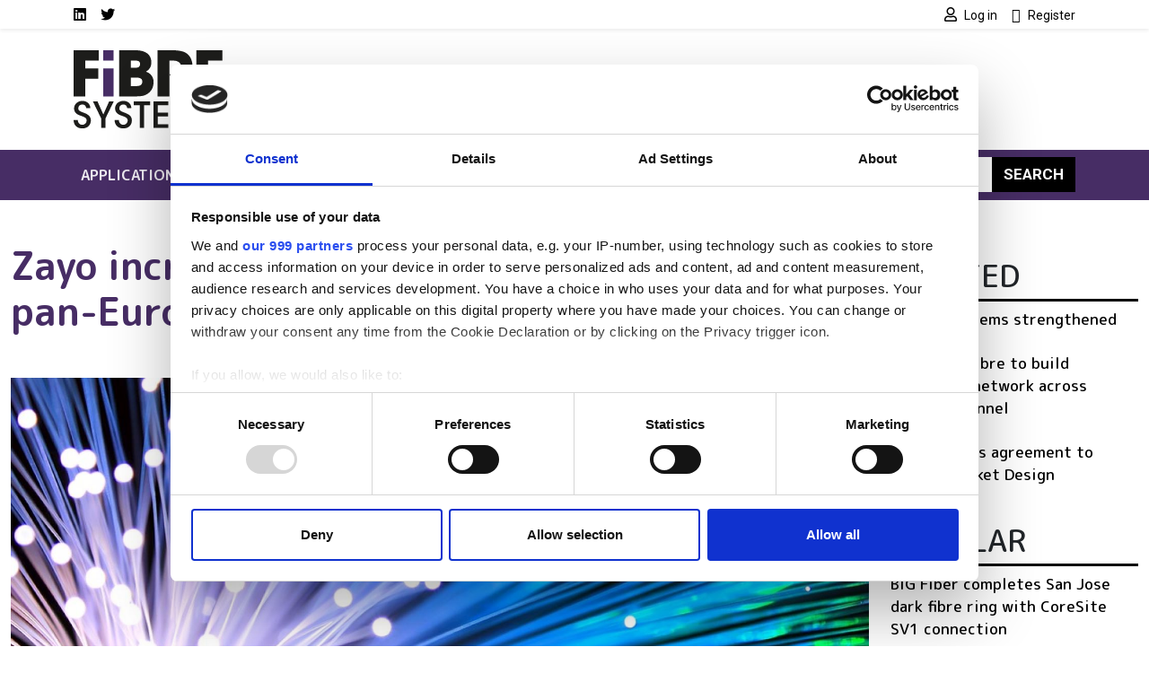

--- FILE ---
content_type: text/html; charset=UTF-8
request_url: https://www.fibre-systems.com/news/zayo-increases-capacity-across-pan-european-network
body_size: 11695
content:
<!DOCTYPE html>
<html lang="en" dir="ltr">
  <head>
    <title>Zayo increases capacity across pan-European network | Fibre Systems</title>
    <meta charset="utf-8" />
<script type="text/javascript" id="Cookiebot" src="https://consent.cookiebot.com/uc.js" data-cbid="4f5ae8bb-16d0-4e49-836a-531692ac4d67" data-blockingmode="auto" data-framework="IAB"></script>
<script async src="https://www.googletagmanager.com/gtag/js?id=G-DYXJ1FXRMR"></script>
<script>window.dataLayer = window.dataLayer || [];function gtag(){dataLayer.push(arguments)};gtag("js", new Date());gtag("set", "developer_id.dMDhkMT", true);gtag("consent", "default", {
        ad_personalization: "denied",
        ad_storage: "denied",
        ad_user_data: "denied",
        analytics_storage: "denied",
        functionality_storage: "denied",
        personalization_storage: "denied",
        security_storage: "granted",
        wait_for_update: 500,
    });
gtag("set", "url_passthrough", true);gtag("config", "G-DYXJ1FXRMR", {"user_is_logged_in":false,"groups":"default","send_page_view":true,"page_placeholder":"PLACEHOLDER_page_location"});gtag("event", "custom", {"page_view_type":"Not sponsored"});</script>
<meta name="description" content="Zayo Group has committed to providing increased optical network capacity and reach between Dublin, Ireland and Amsterdam, Netherlands in what the firm calls an ‘important step’ towards enabling 400G in the region." />
<link rel="canonical" href="https://www.fibre-systems.com/news/zayo-increases-capacity-across-pan-european-network" />
<meta name="Generator" content="Drupal 10 (https://www.drupal.org)" />
<meta name="MobileOptimized" content="width" />
<meta name="HandheldFriendly" content="true" />
<meta name="viewport" content="width=device-width, initial-scale=1, shrink-to-fit=no" />
<script type="application/ld+json">{
    "@context": "https://schema.org",
    "@graph": [
        {
            "@type": "Article",
            "@id": "https://www.fibre-systems.com/news/zayo-increases-capacity-across-pan-european-network",
            "headline": "Zayo increases capacity across pan-European network",
            "name": "Zayo increases capacity across pan-European network | Fibre Systems",
            "description": "Zayo Group has committed to providing increased optical network capacity and reach between Dublin, Ireland and Amsterdam, Netherlands in what the firm calls an ‘important step’ towards enabling 400G in the region.",
            "datePublished": "2021-03-30T09:42:48+0100",
            "dateModified": "2021-03-30T09:42:48+0100",
            "author": {
                "@type": "Organization",
                "@id": "https://www.fibre-systems.com",
                "name": "Fibre Systems",
                "url": "https://www.fibre-systems.com"
            },
            "publisher": {
                "@type": "Organization",
                "@id": "https://www.fibre-systems.com",
                "name": "Fibre Systems",
                "url": "https://www.fibre-systems.com"
            },
            "mainEntityOfPage": "https://www.fibre-systems.com/news/zayo-increases-capacity-across-pan-european-network"
        }
    ]
}</script>
<meta http-equiv="x-ua-compatible" content="ie=edge" />
<script type='text/javascript'>
  var googletag = googletag || {};
  googletag.cmd = googletag.cmd || [];
  // Add a place to store the slot name variable.
  googletag.slots = googletag.slots || {};

  (function() {
    var useSSL = 'https:' == document.location.protocol;
    var src = (useSSL ? 'https:' : 'http:') +
      '//securepubads.g.doubleclick.net/tag/js/gpt.js';

    var gads = document.createElement('script');
    gads.async = true;
    gads.type = 'text/javascript';
    gads.src = src;
    var node = document.getElementsByTagName('script')[0];
    node.parentNode.insertBefore(gads, node);
    
  })();
</script>
<script type="text/javascript">
  googletag.cmd.push(function() {

  
  googletag.slots["fsfootbannerslot12"] = googletag.defineSlot("//54542013/FSFootBannerSlot12", [120, 120], "js-dfp-tag-fsfootbannerslot12")

    .addService(googletag.pubads())

  
  
  
      ;

  });

</script>
<script type="text/javascript">
  googletag.cmd.push(function() {

  
  googletag.slots["fsfootbannerslot11"] = googletag.defineSlot("//54542013/FSFootBannerSlot11", [120, 120], "js-dfp-tag-fsfootbannerslot11")

    .addService(googletag.pubads())

  
  
  
      ;

  });

</script>
<script type="text/javascript">
  googletag.cmd.push(function() {

  
  googletag.slots["fsfootbannerslot10"] = googletag.defineSlot("//54542013/FSFootBannerSlot10", [120, 120], "js-dfp-tag-fsfootbannerslot10")

    .addService(googletag.pubads())

  
  
  
      ;

  });

</script>
<script type="text/javascript">
  googletag.cmd.push(function() {

  
  googletag.slots["fsfootbannerslot9"] = googletag.defineSlot("//54542013/FSFootBannerSlot9", [120, 120], "js-dfp-tag-fsfootbannerslot9")

    .addService(googletag.pubads())

  
  
  
      ;

  });

</script>
<script type="text/javascript">
  googletag.cmd.push(function() {

  
  googletag.slots["fsfootbannerslot8"] = googletag.defineSlot("//54542013/FSFootBannerSlot8", [120, 120], "js-dfp-tag-fsfootbannerslot8")

    .addService(googletag.pubads())

  
  
  
      ;

  });

</script>
<script type="text/javascript">
  googletag.cmd.push(function() {

  
  googletag.slots["fsfootbannerslot7"] = googletag.defineSlot("//54542013/FSFootBannerSlot7", [120, 120], "js-dfp-tag-fsfootbannerslot7")

    .addService(googletag.pubads())

  
  
  
      ;

  });

</script>
<script type="text/javascript">
  googletag.cmd.push(function() {

  
  googletag.slots["fsfootbannerslot6"] = googletag.defineSlot("//54542013/FSFootBannerSlot6", [120, 120], "js-dfp-tag-fsfootbannerslot6")

    .addService(googletag.pubads())

  
  
  
      ;

  });

</script>
<script type="text/javascript">
  googletag.cmd.push(function() {

  
  googletag.slots["fsfootbannerslot5"] = googletag.defineSlot("//54542013/FSFootBannerSlot5", [120, 120], "js-dfp-tag-fsfootbannerslot5")

    .addService(googletag.pubads())

  
  
  
      ;

  });

</script>
<script type="text/javascript">
  googletag.cmd.push(function() {

  
  googletag.slots["fsfootbannerslot4"] = googletag.defineSlot("//54542013/FSFootBannerSlot4", [120, 120], "js-dfp-tag-fsfootbannerslot4")

    .addService(googletag.pubads())

  
  
  
      ;

  });

</script>
<script type="text/javascript">
  googletag.cmd.push(function() {

  
  googletag.slots["fsfootbannerslot3"] = googletag.defineSlot("//54542013/FSFootBannerSlot3", [120, 120], "js-dfp-tag-fsfootbannerslot3")

    .addService(googletag.pubads())

  
  
  
      ;

  });

</script>
<script type="text/javascript">
  googletag.cmd.push(function() {

  
  googletag.slots["fsfootbannerslot2"] = googletag.defineSlot("//54542013/FSFootBannerSlot2", [120, 120], "js-dfp-tag-fsfootbannerslot2")

    .addService(googletag.pubads())

  
  
  
      ;

  });

</script>
<script type="text/javascript">
  googletag.cmd.push(function() {

  
  googletag.slots["fsfootbanner"] = googletag.defineSlot("//54542013/FSFootBanner", [120, 120], "js-dfp-tag-fsfootbanner")

    .addService(googletag.pubads())

  
  
  
      ;

  });

</script>
<script type="text/javascript">
  googletag.cmd.push(function() {

        // Start by defining breakpoints for this ad.
      var mapping = googletag.sizeMapping()
              .addSize([728, 0], [300, 250])
              .addSize([0, 0], [300, 100])
            .build();
  
  googletag.slots["fsboxadslot2"] = googletag.defineSlot("//54542013/FSBoxAdslot2", [[300, 250], [300, 100]], "js-dfp-tag-fsboxadslot2")

    .addService(googletag.pubads())

  
  
  
        // Apply size mapping when there are breakpoints.
    .defineSizeMapping(mapping)
    ;

  });

</script>
<script type="text/javascript">
  googletag.cmd.push(function() {

        // Start by defining breakpoints for this ad.
      var mapping = googletag.sizeMapping()
              .addSize([728, 0], [300, 250])
              .addSize([0, 0], [300, 100])
            .build();
  
  googletag.slots["fsboxad"] = googletag.defineSlot("//54542013/FSBoxAd", [[300, 250], [300, 100]], "js-dfp-tag-fsboxad")

    .addService(googletag.pubads())

  
  
  
        // Apply size mapping when there are breakpoints.
    .defineSizeMapping(mapping)
    ;

  });

</script>
<script type="text/javascript">
  googletag.cmd.push(function() {

        // Start by defining breakpoints for this ad.
      var mapping = googletag.sizeMapping()
              .addSize([752, 0], [728, 90])
              .addSize([0, 0], [300, 100])
            .build();
  
  googletag.slots["fsleaderboard"] = googletag.defineSlot("//54542013/FSLeaderboard", [[728, 90], [300, 100]], "js-dfp-tag-fsleaderboard")

    .addService(googletag.pubads())

  
  
  
        // Apply size mapping when there are breakpoints.
    .defineSizeMapping(mapping)
    ;

  });

</script>
<script type="text/javascript">
googletag.cmd.push(function() {

      googletag.pubads().enableAsyncRendering();
        googletag.pubads().enableSingleRequest();
        googletag.pubads().collapseEmptyDivs();
          googletag.pubads().setTargeting('lse-verticals', ['Coherent optics','Components and Subsystems','Optical components','Business']);
      googletag.pubads().setTargeting('nid', ['90947']);
      googletag.pubads().setTargeting('lse-topics', ['Coherent optics','Components and Subsystems','Optical components','Business']);
      googletag.pubads().setTargeting('topics', ['Coherent optics','Components and Subsystems','Optical components','Business']);
  
  googletag.enableServices();
});

</script>
<link rel="icon" href="/themes/custom/bootstrap_sass_lse/images/faviconFS.ico" type="image/vnd.microsoft.icon" />

    <link href="https://fonts.googleapis.com/css2?family=Roboto:ital,wght@0,400;0,500;0,700;1,400;1,500;1,700&family=M PLUS Rounded 1c:ital,wght@0,400;0,500;0,700;1,400;1,500;1,700&display=swap" rel="stylesheet">
    <link rel="stylesheet" media="all" href="/sites/default/files/css/css_po0T8HyU2Jfniknlih2_IxOA114Mdu1NFtAJ3lFJ7io.css?delta=0&amp;language=en&amp;theme=bootstrap_sass_lse&amp;include=eJxli2sOwyAMgy_ExpFQKIGiAa5I2o7bb6u0h9Y_lu3P9oCKdlqcp94zLMWY78b_1xFNaWdB5TOsLEKJxZWcZj3zhvD7EpLnVNimAk_lIjpKbslMwC2zh9qPMzGq-z5DxxKwN7QZG3f7zqbQwKouZJleYFg0nlCMDFGu1pOw2TLvYg-9VoS18AONUmWa" />
<link rel="stylesheet" media="all" href="/sites/default/files/css/css_6bGf2dZkJMwXRre-cEsoSYJoz-KdCM_aoc99eeJyPzE.css?delta=1&amp;language=en&amp;theme=bootstrap_sass_lse&amp;include=eJxli2sOwyAMgy_ExpFQKIGiAa5I2o7bb6u0h9Y_lu3P9oCKdlqcp94zLMWY78b_1xFNaWdB5TOsLEKJxZWcZj3zhvD7EpLnVNimAk_lIjpKbslMwC2zh9qPMzGq-z5DxxKwN7QZG3f7zqbQwKouZJleYFg0nlCMDFGu1pOw2TLvYg-9VoS18AONUmWa" />
<link rel="stylesheet" media="all" href="//use.fontawesome.com/releases/v5.13.0/css/all.css" />
<link rel="stylesheet" media="all" href="/sites/default/files/css/css_Pzzi1BW7gnHZGqdxX4AOYVChEUyPyY9CgWRe1BcOIG8.css?delta=3&amp;language=en&amp;theme=bootstrap_sass_lse&amp;include=eJxli2sOwyAMgy_ExpFQKIGiAa5I2o7bb6u0h9Y_lu3P9oCKdlqcp94zLMWY78b_1xFNaWdB5TOsLEKJxZWcZj3zhvD7EpLnVNimAk_lIjpKbslMwC2zh9qPMzGq-z5DxxKwN7QZG3f7zqbQwKouZJleYFg0nlCMDFGu1pOw2TLvYg-9VoS18AONUmWa" />

    
    <script type="text/javascript" data-cookieconsent="marketing">
      function handleCookiebotAccept() {
        if (
          Cookiebot.consent.marketing &&
          Cookiebot.consent.statistics &&
          Cookiebot.consent.preferences
        ) {
          var scriptElement = document.querySelector("script[type='text/plain']");
          if (scriptElement) {
            // Redirect if there are scripts with text/plain type.
            location.reload();
          }
        }
      }
      window.addEventListener('CookiebotOnAccept', handleCookiebotAccept, false);
    </script>
  </head>
  <body class="layout-one-sidebar layout-sidebar-first page-node-90947 dark-brand path-node node--type-article">
    <a href="#main-content" class="visually-hidden-focusable">
      Skip to main content
    </a>
    
      <div class="dialog-off-canvas-main-canvas" data-off-canvas-main-canvas>
    <style>
    .navbar {
        --bs-navbar-brand-color: var(--bs-bg-brand-fibre-purple);
      }
    .navbar-nav {
        --bs-nav-link-color: var(--bs-navbar-color);
      }
    :root {
        --bs-secondary: var(--bs-bg-brand-fibre-purple);
      }
  </style>
<div id="page-wrapper">
  <div id="page">
    <header id="header" class="header" role="banner" aria-label="Site header">
      
                  <nav class="navbar navbar-light shadow-sm py-0" id="navbar-top">
                                                                                        
            <div class="container header-top-navbars d-block">
              <div class="row justify-content-between">
                <div class="col-6 d-lg-none">
                  <a href="/" title="Home" rel="home" class="d-flex h-100 justify-content-start align-items-center">
                    <img src="/themes/custom/bootstrap_sass_lse/images/fibre-systems-logo.svg" alt="Home" class="brand-header-top" />
                  </a>
                </div>
                <div class="col-6 col-lg-12">
                  <div class="row">
                    <div class="col-12 col-lg-6">
                        
<nav role="navigation" aria-labelledby="block-socialmedialinksfs-menu" id="block-socialmedialinksfs" class="block block-menu navigation menu--social-media-links-fs me-auto">
            
  <h2 class="visually-hidden" id="block-socialmedialinksfs-menu">Social media links FS</h2>
  

        

          <ul class="clearfix justify-content-end justify-content-lg-start nav">
                  <li class="nav-item">
                <a href="https://uk.linkedin.com/showcase/fibre-systems/" class="nav-link  fab fa-linkedin nav-link-https--uklinkedincom-showcase-fibre-systems- nav-link--secondary ps-0"><span class="visually-hidden">LinkedIn</span></a>
              </li>
                <li class="nav-item">
                <a href="https://twitter.com/FibreSystemsMag" class="nav-link  fab fa-twitter nav-link-https--twittercom-fibresystemsmag nav-link--secondary ps-0"><span class="visually-hidden">Twitter</span></a>
              </li>
      </ul>
    


  </nav>


                    </div>
                    <div class="col-12 col-lg-6">
                        
<nav role="navigation" aria-labelledby="block-usermenu-menu" id="block-usermenu" class="block block-menu navigation menu--account me-auto">
            
  <h2 class="visually-hidden" id="block-usermenu-menu"></h2>
  

        
            <ul class="clearfix nav justify-content-end">

          <li class="nav-item">
        
        
                          
                <a href="https://www.fibre-systems.com/user/login?destination=/news/zayo-increases-capacity-across-pan-european-network" class="nav-link ps-0 fa fa-user" rel="nofollow">          <span class="ms-1 fw-normal small font-family-primary">Log in</span>
        </a>
              </li>
          <li class="nav-item">
        
        
                          
                <a href="https://www.fibre-systems.com/user/register?destination=/news/zayo-increases-capacity-across-pan-european-network" class="nav-link ps-0 fa fa-user-plus" rel="nofollow">          <span class="ms-1 fw-normal small font-family-primary">Register</span>
        </a>
              </li>
    
  </ul>
  


  </nav>


                    </div>
                  </div>
                </div>
              </div>
            </div>

          </nav>
        
                  <div class="container-lg navbar-header d-lg-block py-4">
            <div class="row">

                              <div class="col-2 logo d-none d-lg-block">
                  <a href="/" title="Home" rel="home">
                    <img src="/themes/custom/bootstrap_sass_lse/images/fibre-systems-logo.svg" alt="Home" class="img-fluid d-inline-block align-top" />
                  </a>
                </div>
             
                              <div class="d-flex flex-column justify-content-center  col-12 col-lg-10">
                    <div id="block-dfptagfsleaderboard" class="block block-dfp block-dfp-ad3c51e8d4-87b9-4c6d-9276-18d0e8e6fc85 text-center">
  
    
      <div class="content">
      <div id="js-dfp-tag-fsleaderboard">
        <script type="text/javascript">
            googletag.cmd.push(function() {
                googletag.display('js-dfp-tag-fsleaderboard');
            });
    
    </script>
</div>

    </div>
  </div>


                </div>
                          </div>
          </div>
        
        <nav class="navbar navbar-expand-lg bg-brand-fibre-purple navbar-dark mb-4" id="navbar-main" data-toggle="affix">
          <div class="container justify-content-between">
            <button id="navbar-toggler" class="navbar-toggler ms-auto" type="button" data-fft-bs-dropdownonhover-visibility-tester data-bs-toggle="collapse" data-bs-target="#navbar-main-collapse" aria-controls="navbar-main-collapse" aria-expanded="false" aria-label="Toggle navigation">
              <span class="navbar-toggler-icon"></span>
            </button>

            <div class="collapse navbar-collapse justify-content-between" id="navbar-main-collapse">
                <div id="block-domainmenusactivedomainmenu" class="block block-domain-menus block-domain-menus-active-domain-menu-block">
  
    
      <div class="content">
      
      
            <ul class="clearfix nav navbar-nav">
    
          
      <li class="nav-item dropdown menu-item--expanded">
        
                  <span class="nav-link dropdown-toggle nav-link-" data-lse-hover="dropdown" aria-expanded="false" aria-haspopup="true">Applications</span>
                
                                                                                                            <ul  class="dropdown-menu bg-brand-fibre-purple"">
    
          
      <li class="nav-item">
        
                  <a href="https://www.fibre-systems.com/cable-networks" class="nav-link nav-link-https--wwwfibre-systemscom-cable-networks" data-drupal-link-system-path="node/86486">Cable networks</a>
              </li>
          
      <li class="nav-item">
        
                  <a href="https://www.fibre-systems.com/fttx" class="nav-link nav-link-https--wwwfibre-systemscom-fttx" data-drupal-link-system-path="node/86485">FTTx</a>
              </li>
          
      <li class="nav-item">
        
                  <a href="https://www.fibre-systems.com/fibre-mobile" class="nav-link nav-link-https--wwwfibre-systemscom-fibre-mobile" data-drupal-link-system-path="node/86488">Fibre for mobile</a>
              </li>
          
      <li class="nav-item">
        
                  <a href="https://www.fibre-systems.com/long-haul" class="nav-link nav-link-https--wwwfibre-systemscom-long-haul" data-drupal-link-system-path="node/86487">Long-haul</a>
              </li>
          
      <li class="nav-item">
        
                  <a href="https://www.fibre-systems.com/quantum-networks" class="nav-link nav-link-https--wwwfibre-systemscom-quantum-networks" data-drupal-link-system-path="node/86490">Quantum networks</a>
              </li>
          
      <li class="nav-item">
        
                  <a href="https://www.fibre-systems.com/short-haul" class="nav-link nav-link-https--wwwfibre-systemscom-short-haul" data-drupal-link-system-path="node/86489">Short-haul</a>
              </li>
    
      </ul>
  
              </li>
          
      <li class="nav-item dropdown menu-item--expanded">
        
                  <span class="nav-link dropdown-toggle nav-link-" data-lse-hover="dropdown" aria-expanded="false" aria-haspopup="true">Components</span>
                
                                                                                              <ul  class="dropdown-menu bg-brand-fibre-purple"">
    
          
      <li class="nav-item">
        
                  <a href="https://www.fibre-systems.com/fibre-optics" class="nav-link nav-link-https--wwwfibre-systemscom-fibre-optics" data-drupal-link-system-path="node/86478">Fibre optics</a>
              </li>
          
      <li class="nav-item">
        
                  <a href="https://www.fibre-systems.com/packaged-lasers" class="nav-link nav-link-https--wwwfibre-systemscom-packaged-lasers" data-drupal-link-system-path="node/86475">Packaged lasers</a>
              </li>
          
      <li class="nav-item">
        
                  <a href="https://www.fibre-systems.com/photodetectors" class="nav-link nav-link-https--wwwfibre-systemscom-photodetectors" data-drupal-link-system-path="node/86476">Photodetectors</a>
              </li>
          
      <li class="nav-item">
        
                  <a href="https://www.fibre-systems.com/sensors" class="nav-link nav-link-https--wwwfibre-systemscom-sensors" data-drupal-link-system-path="node/86477">Sensors</a>
              </li>
          
      <li class="nav-item">
        
                  <a href="https://www.fibre-systems.com/test-and-measurement" class="nav-link nav-link-https--wwwfibre-systemscom-test-and-measurement" data-drupal-link-system-path="node/86479">Test and measurement</a>
              </li>
    
      </ul>
  
              </li>
          
      <li class="nav-item dropdown menu-item--expanded">
        
                  <span class="nav-link dropdown-toggle nav-link-" data-lse-hover="dropdown" aria-expanded="false" aria-haspopup="true">Technologies</span>
                
                                                                                              <ul  class="dropdown-menu bg-brand-fibre-purple"">
    
          
      <li class="nav-item">
        
                  <a href="https://www.fibre-systems.com/access-network-infrastructure" class="nav-link nav-link-https--wwwfibre-systemscom-access-network-infrastructure" data-drupal-link-system-path="node/86483">Access network infrastructure</a>
              </li>
          
      <li class="nav-item">
        
                  <a href="https://www.fibre-systems.com/fibre-cables" class="nav-link nav-link-https--wwwfibre-systemscom-fibre-cables" data-drupal-link-system-path="node/86481">Fibre and cables</a>
              </li>
          
      <li class="nav-item">
        
                  <a href="https://www.fibre-systems.com/installation-monitoring" class="nav-link nav-link-https--wwwfibre-systemscom-installation-monitoring" data-drupal-link-system-path="node/86482">Installation and monitoring</a>
              </li>
          
      <li class="nav-item">
        
                  <a href="https://www.fibre-systems.com/optical-transmission" class="nav-link nav-link-https--wwwfibre-systemscom-optical-transmission" data-drupal-link-system-path="node/86480">Optical transmission</a>
              </li>
          
      <li class="nav-item">
        
                  <a href="https://www.fibre-systems.com/software-services" class="nav-link nav-link-https--wwwfibre-systemscom-software-services" data-drupal-link-system-path="node/86484">Software and services</a>
              </li>
    
      </ul>
  
              </li>
          
      <li class="nav-item dropdown menu-item--expanded">
        
                  <span class="nav-link dropdown-toggle nav-link-" data-lse-hover="dropdown" aria-expanded="false" aria-haspopup="true">Resources</span>
                
                                                                                              <ul  class="dropdown-menu bg-brand-fibre-purple"">
    
          
      <li class="nav-item">
        
                  <a href="https://www.fibre-systems.com/events" class="nav-link nav-link-https--wwwfibre-systemscom-events" data-drupal-link-system-path="node/86494">Events</a>
              </li>
          
      <li class="nav-item">
        
                  <a href="https://www.fibre-systems.com/products" class="nav-link nav-link-https--wwwfibre-systemscom-products" data-drupal-link-system-path="node/86493">Products</a>
              </li>
          
      <li class="nav-item">
        
                  <a href="https://www.fibre-systems.com/suppliers" class="nav-link nav-link-https--wwwfibre-systemscom-suppliers" data-drupal-link-system-path="node/86495">Suppliers</a>
              </li>
          
      <li class="nav-item">
        
                  <a href="https://www.fibre-systems.com/webcasts" class="nav-link nav-link-https--wwwfibre-systemscom-webcasts" data-drupal-link-system-path="node/86492">Webcasts</a>
              </li>
          
      <li class="nav-item">
        
                  <a href="https://www.fibre-systems.com/white-papers" class="nav-link nav-link-https--wwwfibre-systemscom-white-papers" data-drupal-link-system-path="node/86491">White papers</a>
              </li>
    
      </ul>
  
              </li>
    
      </ul>
  


    </div>
  </div>


              <form class="search-block-form d-flex search-form form-row" data-drupal-selector="search-block-form" action="/search/node" method="get" id="search-block-form" accept-charset="UTF-8">
  <input title="Enter the terms you wish to search for." data-drupal-selector="edit-keys" class="my-2 me-0 my-sm-0 border-0 form-search form-control" placeholder="Search" type="search" id="edit-keys" name="keys" value="" size="15" maxlength="128" />
<button data-drupal-selector="edit-submit" class="my-2 my-sm-0 text-white text-uppercase fw-bold btn-primary btn-search button js-form-submit form-submit btn" type="submit" id="edit-submit" value="Search">Search</button>

</form>

            </div>
          </div>
        </nav>

          </header>
          <div class="highlighted">
        <aside class="container-fluid container-xxl section clearfix" role="complementary">
            <div data-drupal-messages-fallback class="hidden"></div>


        </aside>
      </div>
                    <div id="main-wrapper" class="layout-main-wrapper clearfix">
              <div id="main" class="container-fluid container-xxl">
          <div class="row row-offcanvas row-offcanvas-left clearfix">
            <main class="main-content order-first col-12 col-md" id="content" role="main">
              <section class="section">
                <a href="#main-content" id="main-content" tabindex="-1"></a>
                  <div id="block-bootstrap-sass-lse-content" class="block block-system block-system-main-block">
  
    
      <div class="content">
      

<article class="third-ad node node--type-article node--view-mode-full-optics clearfix">
  <header>
    
        
      </header>
  <div class="node__content clearfix">
      <div class="layout layout--onecol">
    <div  class="layout__region layout__region--content">
      <div class="block block-layout-builder block-field-blocknodearticletitle">
  
      
      <div class="content">
      <h1 class="title text-secondary mt-4 mb-5"><span class="field field--name-title field--type-string field--label-hidden">Zayo increases capacity across pan-European network</span>
</h1>
    </div>
  </div>
<div class="block block-layout-builder block-field-blocknodearticlefield-media-image">
  
    
      <div class="content">
      
            <div class="field field--name-field-media-image field--type-entity-reference field--label-hidden field__item"><div>
  
  
            <div class="field field--name-field-media-image field--type-image field--label-hidden field__item">  <img loading="lazy" src="/sites/default/files/styles/content_banner/public/content/news-story/lead-image/fiber-optic-2749588_960_720.jpg?h=b3660f0d&amp;itok=EW8-BoMQ" width="1680" height="800" class="image-style-content-banner" />


</div>
      
</div>
</div>
      
    </div>
  </div>
<div class="block block-layout-builder block-field-blocknodearticlebody">
  
    
      <div class="content">
      
<div class="field field--name-body field--type-text-with-summary field--label-hidden img-fluid-children field__item">
          
          <p dir="ltr">Zayo Group has committed to providing increased optical network capacity and reach between Dublin, Ireland and Amsterdam, Netherlands in what the firm calls an ‘important step’ towards enabling 400G in the region.</p>
                <p dir="ltr">The company has selected Ciena’s WaveLogicTM 5 Extreme (WL5e) technology to help deliver multi-terabit capacity across its pan-European network, enabling higher transmission rates, reduced cost per bit and optimized network performance.</p>
                <p dir="ltr">Jesper Aagaard, managing director of Zayo Europe explained: ‘This deployment demonstrates Zayo’s commitment to adopting innovative technologies that allow us to provide customized, state-of-the art network solutions to our customers. This collaboration with Ciena enhances Zayo’s already extensive coverage throughout Europe and is an important step towards enabling 400G customer interface connectivity in the region.’</p>
                <p dir="ltr">Jamie Jefferies, vice president and general manager, EMEA at Ciena added: ‘We are pleased to support Zayo in delivering this market leading technology to their customers.’</p>
            </div>

    </div>
  </div>
<div class="block block-layout-builder block-extra-field-blocknodearticlelinks">
  
    
      <div class="content">
      


    </div>
  </div>
<div class="block block-layout-builder block-field-blocknodearticlefield-topics col-md-8 mt-5 p-3 bg-secondary">
  
      <h2>Topics</h2>
    
      <div class="content">
      

<div class="field field--name-field-topics field--type-entity-reference field--label-hidden field__items">
  <h3 class="h5">Read more about:</h3>
          <a href="/tags/coherent-optics" hreflang="en">Coherent optics</a>,          <a href="/tags/components-and-subsystems" hreflang="en">Components and Subsystems</a>,          <a href="/topic/optical-components" hreflang="en">Optical components</a>,          <a href="/topic/business-0" hreflang="en">Business</a>      </h3>
</div>

    </div>
  </div>

    </div>
  </div>

  </div>
</article>

    </div>
  </div>
<div class="views-element-container block block-views block-views-blocklistings-block-stickies" id="block-views-block-listings-block-stickies">
  
      <h2>Editor&#039;s picks</h2>
    
      <div class="content">
      <div><div class="view view-listings view-id-listings view-display-id-block_stickies js-view-dom-id-7606fe272086c02420aac7f565474874ea0845d27abb5f7eaab73be81b7a945a">
  
    
      
      <div class="view-content row">
              <div class="views-row">
    




<div class="position-relative">
  
  

      <a class="jumbotron-link-wrapper" href="/article/commscope-exits-cabling-market-rebrands-vistance-networks">
  
  <div class="bg-light rounded-3 position-relative overflow-hidden d-flex flex-column flex-sm-row jumbotron node node--type-article node--sticky node--view-mode-jumbotron clearfix">
          <div class="jumbotron-image position-relative img-sm-fill-parent-children d-block col-12 col-sm-4">
        
            <div class="field field--name-field-media-image field--type-entity-reference field--label-hidden field__item"><div>
  
  
            <div class="field field--name-field-media-image field--type-image field--label-hidden field__item">  <img loading="lazy" src="/sites/default/files/styles/jumbotron/public/2026-01/commscope-rebrands.png?h=c6980913&amp;itok=KTgWY3hF" width="864" height="864" alt="White ftth box on grey wall. Installation of fibre optic internet outside of the building." title="commscope-rebrands" class="image-style-jumbotron" />


</div>
      
</div>
</div>
      
              </div>
    
    <div class="jumbotron-content p-2 px-lg-5 py-lg-5 pt-lg-4 position-relative col-12 col-sm-8">
      <div class="container-fluid">
        <h2 class="jumbotron__title fw-bold mb-4"><span class="field field--name-title field--type-string field--label-hidden">CommScope exits cabling market and rebrands as Vistance Networks</span>
</h2>

                  <div class="jumbotron__body fs-4 mb-4">
            
<div class="field field--name-body field--type-text-with-summary field--label-hidden img-fluid-children field__item">
      The sale of the firm’s connectivity and cable solutions segment to Amphenol has triggered a corporate reset and new Aurora Networks identity.
  </div>

          </div>
        
              </div>
    </div>

      </div>

      </a>
  
</div>

  </div>

    </div>
  
          </div>
</div>

    </div>
  </div>


              </section>
            </main>
                          <div class="sidebar_first sidebar" id="sidebar_first">
                <aside class="section" role="complementary">
                    <div id="block-dfptagfsboxad" class="block block-dfp block-dfp-ad925d5378-671d-4bfc-950b-4e9ad358f8e0 text-center">
  
    
      <div class="content">
      <div id="js-dfp-tag-fsboxad">
        <script type="text/javascript">
            googletag.cmd.push(function() {
                googletag.display('js-dfp-tag-fsboxad');
            });
    
    </script>
</div>

    </div>
  </div>
<div id="block-dfptagfsboxadslot2" class="block block-dfp block-dfp-add74c9081-b5b3-4156-ae63-8d6f40f7c9db text-center">
  
    
      <div class="content">
      <div id="js-dfp-tag-fsboxadslot2">
        <script type="text/javascript">
            googletag.cmd.push(function() {
                googletag.display('js-dfp-tag-fsboxadslot2');
            });
    
    </script>
</div>

    </div>
  </div>
<div class="views-element-container block block-views block-views-blocksimilar-by-terms-block-1" id="block-views-block-similar-by-terms-block-1">
  
      <h2>Related</h2>
    
      <div class="content">
      <div><div class="view view-similar-by-terms view-id-similar_by_terms view-display-id-block_1 js-view-dom-id-b98d8963c220c3c0fcf47d3f207d7038f573a4e2eb167cd11951ec507731fed6">
  
    
      
      <div class="view-content row">
                    <div class="views-row mb-4">
    <div class="views-field views-field-title"><span class="field-content"><a href="https://www.fibre-systems.com/news/subsea-systems-strengthened" hreflang="und">Subsea systems strengthened</a></span></div>
  </div>
              <div class="views-row mb-4">
    <div class="views-field views-field-title"><span class="field-content"><a href="https://www.fibre-systems.com/news/crosslake-fibre-build-submarine-network-across-english-channel" hreflang="und">Crosslake Fibre to build submarine network across English Channel</a></span></div>
  </div>
        <div class="views-row">
    <div class="views-field views-field-title"><span class="field-content"><a href="https://www.fibre-systems.com/news/ciena-enters-agreement-acquire-packet-design" hreflang="und">Ciena enters agreement to acquire Packet Design</a></span></div>
  </div>

    </div>
  
          </div>
</div>

    </div>
  </div>
<div class="views-element-container block block-views block-views-blocksimilar-by-terms-block-2" id="block-views-block-similar-by-terms-block-2">
  
      <h2>Popular</h2>
    
      <div class="content">
      <div><div class="view view-similar-by-terms view-id-similar_by_terms view-display-id-block_2 js-view-dom-id-ac6874488150638a1af0cc5db96df462a2dcbfd6315e94240d8da5c761293d13">
  
    
      
      <div class="view-content row">
                    <div class="views-row mb-4">
    <div class="views-field views-field-title"><span class="field-content"><a href="/article/big-fiber-completes-san-jose-dark-fibre-ring-coresite-sv1-connection" hreflang="en">BIG Fiber completes San Jose dark fibre ring with CoreSite SV1 connection</a></span></div>
  </div>
              <div class="views-row mb-4">
    <div class="views-field views-field-title"><span class="field-content"><a href="/article/new-fibervault-odf-shields-ai-networks-manual-tracing-errors" hreflang="en">New FiberVault ODF shields AI networks from manual tracing errors</a></span></div>
  </div>
        <div class="views-row">
    <div class="views-field views-field-title"><span class="field-content"><a href="/article/altafiber-expands-fibre-broadband-network-25g-pon-technology-rollout" hreflang="en">Altafiber expands fibre broadband network with 25G PON technology rollout</a></span></div>
  </div>

    </div>
  
          </div>
</div>

    </div>
  </div>
<div class="views-element-container block block-views block-views-blocklatest-webcast-block-1" id="block-bootstrap-sass-lse-views-block-latest-webcast-block-1">
  
      <h2>Latest webcasts</h2>
    
      <div class="content">
      <div><div class="view view-latest-webcast view-id-latest_webcast view-display-id-block_1 js-view-dom-id-5f1b16ea74a8b841704f8cef6ac925be0cd1b001ddf79fe1d5887a78141afac4">
  
    
      
      <div class="view-content row">
      <div id="views-bootstrap-latest-webcast-block-1"  class="grid views-view-grid">
  <div class="row">
                                    <div class="mb-4">
        


                                                    




  
  
<div class="position-relative h-100">
  
  

      <a class="card-link-wrapper" href="/webcast/dude-wheres-my-fibre-navigating-network-asset-management">
  
  <div class="card rounded-3 overflow-hidden img-fluid-children img-full-width-children shadow h-100 bg-brand-gray-light node node--type-webcast node--view-mode-card clearfix">
    
          <div class="card-img position-relative has-tint-bg-gradient-down">
        
            <div class="field field--name-field-media-image field--type-entity-reference field--label-hidden field__item"><div>
  
  
            <div class="field field--name-field-media-image field--type-image field--label-hidden field__item">  <img loading="lazy" src="/sites/default/files/styles/card_image/public/2024-10/shutterstock424746700.png?h=34bbd072&amp;itok=XDfov4sX" width="828" height="550" alt="3-GIS webcast" class="image-style-card-image" />


</div>
      
</div>
</div>
      

                  <div class="card-body card-img-overlay">
                <h6 class="card-title text-white"><span class="field field--name-title field--type-string field--label-hidden">On-demand webcast - Dude, where&#039;s my fibre? Navigating network asset management</span>
</h6>
  
          </div>
              </div>
    
    
      </div>

      </a>
  </div>

      </div>
                                    <div class="mb-4">
        


                                                                            




  
  
<div class="position-relative h-100">
  
  

      <a class="card-link-wrapper" href="/webcast/live-webinar-14-november-diversity-edge-metro-network-transformation-era-intelligent">
  
  <div class="card rounded-3 overflow-hidden img-fluid-children img-full-width-children shadow h-100 bg-brand-gray-light node node--type-webcast node--view-mode-card clearfix">
    
          <div class="card-img position-relative has-tint-bg-gradient-down">
        
            <div class="field field--name-field-media-image field--type-entity-reference field--label-hidden field__item"><div>
  
  
            <div class="field field--name-field-media-image field--type-image field--label-hidden field__item">  <img loading="lazy" src="/sites/default/files/styles/card_image/public/2024-10/shutterstock245284449720241003104657.png?h=faea374d&amp;itok=zKNzSBR3" width="828" height="550" alt="Diversity at the edge" class="image-style-card-image" />


</div>
      
</div>
</div>
      

                  <div class="card-body card-img-overlay">
                <h6 class="card-title text-white"><span class="field field--name-title field--type-string field--label-hidden">On-demand webcast - Diversity at the edge: metro network transformation in the era of intelligent coherent pluggables</span>
</h6>
  
          </div>
              </div>
    
    
      </div>

      </a>
  </div>

      </div>
                      <div class="mb-4">
        


                                                    




  
  
<div class="position-relative h-100">
  
  

      <a class="card-link-wrapper" href="/webcast/live-webinar-4-september-ftth-evolution-density-last-mile-solutions">
  
  <div class="card rounded-3 overflow-hidden img-fluid-children img-full-width-children shadow h-100 bg-brand-gray-light node node--type-webcast node--view-mode-card clearfix">
    
          <div class="card-img position-relative has-tint-bg-gradient-down">
        
            <div class="field field--name-field-media-image field--type-entity-reference field--label-hidden field__item"><div>
  
  
            <div class="field field--name-field-media-image field--type-image field--label-hidden field__item">  <img loading="lazy" src="/sites/default/files/styles/card_image/public/2024-07/shutterstock_2350257151-2.png?h=3a6a1b39&amp;itok=5g9lROBD" width="828" height="550" alt="Prymian webcast" class="image-style-card-image" />


</div>
      
</div>
</div>
      

                  <div class="card-body card-img-overlay">
                <h6 class="card-title text-white"><span class="field field--name-title field--type-string field--label-hidden">On-demand webcast - FTTH: The evolution of density and last mile solutions</span>
</h6>
  
          </div>
              </div>
    
    
      </div>

      </a>
  </div>

      </div>
      </div>
</div>

    </div>
  
          </div>
</div>

    </div>
  </div>
<div class="views-element-container block block-views block-views-blocklatest-white-papers-0725-block-1" id="block-bootstrap-sass-lse-views-block-latest-white-papers-0725-block-1">
  
      <h2>Latest White Papers</h2>
    
      <div class="content">
      <div><div class="view view-latest-white-papers-0725 view-id-latest_white_papers_0725 view-display-id-block_1 js-view-dom-id-e3623d04236ae26ecebed4f6e9e24d86106f63f4552d5034a6c9e81af0557745">
  
    
      
      <div class="view-content row">
      <div id="views-bootstrap-latest-white-papers-0725-block-1"  class="grid views-view-grid">
  <div class="row">
                                    <div class="mb-4">
        


                                                    




  
  
<div class="position-relative h-100">
  
  

      <a class="card-link-wrapper" href="/white-paper/applying-relevant-cost-model-grant-applications-ftth-networks">
  
  <div class="card rounded-3 overflow-hidden img-fluid-children img-full-width-children shadow h-100 bg-brand-gray-light card-sponsored node node--type-white-paper node--view-mode-card clearfix">
    
          <div class="card-img position-relative has-tint-bg-gradient-down">
        
            <div class="field field--name-field-media-image field--type-entity-reference field--label-hidden field__item"><div>
  
  
            <div class="field field--name-field-media-image field--type-image field--label-hidden field__item">  <img loading="lazy" src="/sites/default/files/styles/card_image/public/2024-10/Setics%20White%20Paper%20-%20costing%20network.jpg?h=dec22bcf&amp;itok=WUvqXZxj" width="828" height="550" alt="Setics White Paper" class="image-style-card-image" />


</div>
      
</div>
</div>
      

                  <div class="card-body card-img-overlay">
                <h6 class="card-title text-white"><span class="field field--name-title field--type-string field--label-hidden">Applying a relevant cost model for grant applications in FTTH networks</span>
</h6>
  
          </div>
              </div>
    
          <div class="card-sponsored-overlay"></div>
    
      </div>

      </a>
  </div>

      </div>
                                    <div class="mb-4">
        


                                                          




  
  
<div class="position-relative h-100">
  
  

      <a class="card-link-wrapper" href="/white-paper/case-sdn-based-optical-network-restoration">
  
  <div class="card rounded-3 overflow-hidden img-fluid-children img-full-width-children shadow h-100 bg-brand-gray-light card-sponsored node node--type-white-paper node--view-mode-card clearfix">
    
          <div class="card-img position-relative has-tint-bg-gradient-down">
        
            <div class="field field--name-field-media-image field--type-entity-reference field--label-hidden field__item"><div>
  
  
            <div class="field field--name-field-media-image field--type-image field--label-hidden field__item">  <img loading="lazy" src="/sites/default/files/styles/card_image/public/2024-10/Untitled%20drawing%20%284%29.jpg?h=dec22bcf&amp;itok=N4Qsjxq7" width="828" height="550" alt="Infinera White Paper SDN" class="image-style-card-image" />


</div>
      
</div>
</div>
      

                  <div class="card-body card-img-overlay">
                <h6 class="card-title text-white"><span class="field field--name-title field--type-string field--label-hidden">The case for SDN-based optical network restoration </span>
</h6>
  
          </div>
              </div>
    
          <div class="card-sponsored-overlay"></div>
    
      </div>

      </a>
  </div>

      </div>
                      <div class="mb-4">
        


                                                                




  
  
<div class="position-relative h-100">
  
  

      <a class="card-link-wrapper" href="/white-paper/long-term-ageing-lifetime-verification-sirocco-microduct-cables">
  
  <div class="card rounded-3 overflow-hidden img-fluid-children img-full-width-children shadow h-100 bg-brand-gray-light card-sponsored node node--type-white-paper node--view-mode-card clearfix">
    
          <div class="card-img position-relative has-tint-bg-gradient-down">
        
            <div class="field field--name-field-media-image field--type-entity-reference field--label-hidden field__item"><div>
  
  
            <div class="field field--name-field-media-image field--type-image field--label-hidden field__item">  <img loading="lazy" src="/sites/default/files/styles/card_image/public/2024-07/Prysmian%20July%20White%20Paper.jpg?h=795bf1c1&amp;itok=zp9RXELB" width="828" height="550" alt="Long-term ageing and lifetime verification of Sirocco microduct cables" class="image-style-card-image" />


</div>
      
</div>
</div>
      

                  <div class="card-body card-img-overlay">
                <h6 class="card-title text-white"><span class="field field--name-title field--type-string field--label-hidden">Long-term ageing and lifetime verification of Sirocco microduct cables</span>
</h6>
  
          </div>
              </div>
    
          <div class="card-sponsored-overlay"></div>
    
      </div>

      </a>
  </div>

      </div>
      </div>
</div>

    </div>
  
          </div>
</div>

    </div>
  </div>


                </aside>
              </div>
                                  </div>
        </div>
          </div>
              <div class="site-media-partners">
          <section class="row region region-media-partners">
    <p class="text-muted text-center small">Media Partners</p>
    <div id="block-dfptagfsfootbanner" class="block block-dfp block-dfp-ad2866239d-5b9a-4083-b234-1e6b27e87217 text-center">
  
    
      <div class="content">
      <div id="js-dfp-tag-fsfootbanner">
        <script type="text/javascript">
            googletag.cmd.push(function() {
                googletag.display('js-dfp-tag-fsfootbanner');
            });
    
    </script>
</div>

    </div>
  </div>
<div id="block-dfptagfsfootbannerslot2" class="block block-dfp block-dfp-addfe86d8c-8ed5-4e85-918d-df48f05f0f7e text-center">
  
    
      <div class="content">
      <div id="js-dfp-tag-fsfootbannerslot2">
        <script type="text/javascript">
            googletag.cmd.push(function() {
                googletag.display('js-dfp-tag-fsfootbannerslot2');
            });
    
    </script>
</div>

    </div>
  </div>
<div id="block-dfptagfsfootbannerslot3" class="block block-dfp block-dfp-ad40e1d2b3-bff2-4a8a-9cc5-0bead69e774f text-center">
  
    
      <div class="content">
      <div id="js-dfp-tag-fsfootbannerslot3">
        <script type="text/javascript">
            googletag.cmd.push(function() {
                googletag.display('js-dfp-tag-fsfootbannerslot3');
            });
    
    </script>
</div>

    </div>
  </div>
<div id="block-dfptagfsfootbannerslot4" class="block block-dfp block-dfp-ada99fc889-d502-43a6-8dc0-072f0d566b19 text-center">
  
    
      <div class="content">
      <div id="js-dfp-tag-fsfootbannerslot4">
        <script type="text/javascript">
            googletag.cmd.push(function() {
                googletag.display('js-dfp-tag-fsfootbannerslot4');
            });
    
    </script>
</div>

    </div>
  </div>
<div id="block-dfptagfsfootbannerslot5" class="block block-dfp block-dfp-ad7d45760a-6b56-41e2-b13f-15e12bfa5512 text-center">
  
    
      <div class="content">
      <div id="js-dfp-tag-fsfootbannerslot5">
        <script type="text/javascript">
            googletag.cmd.push(function() {
                googletag.display('js-dfp-tag-fsfootbannerslot5');
            });
    
    </script>
</div>

    </div>
  </div>
<div id="block-dfptagfsfootbannerslot6" class="block block-dfp block-dfp-ad4eaf3907-5db5-4fc6-9a2e-36e158a5790f text-center">
  
    
      <div class="content">
      <div id="js-dfp-tag-fsfootbannerslot6">
        <script type="text/javascript">
            googletag.cmd.push(function() {
                googletag.display('js-dfp-tag-fsfootbannerslot6');
            });
    
    </script>
</div>

    </div>
  </div>
<div id="block-dfptagfsfootbannerslot7" class="block block-dfp block-dfp-add2ef7e29-3d3b-4a53-925b-bb5c8a15d6db text-center">
  
    
      <div class="content">
      <div id="js-dfp-tag-fsfootbannerslot7">
        <script type="text/javascript">
            googletag.cmd.push(function() {
                googletag.display('js-dfp-tag-fsfootbannerslot7');
            });
    
    </script>
</div>

    </div>
  </div>
<div id="block-dfptagfsfootbannerslot8" class="block block-dfp block-dfp-ad803fcf0d-1e49-4e39-8d09-4c6d7ddab963 text-center">
  
    
      <div class="content">
      <div id="js-dfp-tag-fsfootbannerslot8">
        <script type="text/javascript">
            googletag.cmd.push(function() {
                googletag.display('js-dfp-tag-fsfootbannerslot8');
            });
    
    </script>
</div>

    </div>
  </div>
<div id="block-dfptagfsfootbannerslot9" class="block block-dfp block-dfp-ade7d7e97a-3446-4a59-8aa9-c5bcf153c4f7 text-center">
  
    
      <div class="content">
      <div id="js-dfp-tag-fsfootbannerslot9">
        <script type="text/javascript">
            googletag.cmd.push(function() {
                googletag.display('js-dfp-tag-fsfootbannerslot9');
            });
    
    </script>
</div>

    </div>
  </div>
<div id="block-dfptagfsfootbannerslot10" class="block block-dfp block-dfp-ad156c2da2-51c0-4ed7-9f1e-8b1b0d122734 text-center">
  
    
      <div class="content">
      <div id="js-dfp-tag-fsfootbannerslot10">
        <script type="text/javascript">
            googletag.cmd.push(function() {
                googletag.display('js-dfp-tag-fsfootbannerslot10');
            });
    
    </script>
</div>

    </div>
  </div>
<div id="block-dfptagfsfootbannerslot11" class="block block-dfp block-dfp-ad6f0dd5c1-d532-4f7a-8ae5-6ff7af7316a1 text-center">
  
    
      <div class="content">
      <div id="js-dfp-tag-fsfootbannerslot11">
        <script type="text/javascript">
            googletag.cmd.push(function() {
                googletag.display('js-dfp-tag-fsfootbannerslot11');
            });
    
    </script>
</div>

    </div>
  </div>
<div id="block-dfptagfsfootbannerslot12" class="block block-dfp block-dfp-ad8e8246b4-82fd-4c97-aa85-1e4a4b71f667 text-center">
  
    
      <div class="content">
      <div id="js-dfp-tag-fsfootbannerslot12">
        <script type="text/javascript">
            googletag.cmd.push(function() {
                googletag.display('js-dfp-tag-fsfootbannerslot12');
            });
    
    </script>
</div>

    </div>
  </div>

  </section>

      </div>
        <footer class="site-footer bg-primary text-light mt-5">
              <div class="container-fluid container-xxl">
                      <div class="site-footer__top clearfix row">
                <section class="col-12 col-md-4 col-lg-3 region region-footer-first">
    
<nav role="navigation" aria-labelledby="block-domainmenuforfibresystemsfooter-menu" id="block-domainmenuforfibresystemsfooter" class="block block-menu navigation menu--dm2624342-footer me-auto d-block navbar navbar-dark">
      
  <h2 id="block-domainmenuforfibresystemsfooter-menu" class="h4 text-secondary ps-2">Company</h2>
  

        
      
            <ul class="clearfix nav navbar-nav">
    
          
      <li class="nav-item">
        
                  <a href="https://www.fibre-systems.com/about-us" class="nav-link nav-link-https--wwwfibre-systemscom-about-us" data-drupal-link-system-path="node/92015">About us</a>
              </li>
          
      <li class="nav-item">
        
                  <a href="https://www.fibre-systems.com/advertise" class="nav-link nav-link-https--wwwfibre-systemscom-advertise" data-drupal-link-system-path="node/92021">Advertise</a>
              </li>
          
      <li class="nav-item">
        
                  <a href="https://www.fibre-systems.com/contact" class="nav-link nav-link-https--wwwfibre-systemscom-contact" data-drupal-link-system-path="node/92017">Contact</a>
              </li>
          
      <li class="nav-item">
        
                  <a href="https://www.europascience.com/privacy-policy/" class="nav-link nav-link-https--wwweuropasciencecom-privacy-policy-">Privacy Policy</a>
              </li>
          
      <li class="nav-item">
        
                  <a href="https://www.europascience.com/advertising-sales-general-terms-and-conditions/" class="nav-link nav-link-https--wwweuropasciencecom-advertising-sales-general-terms-and-conditions-">Terms &amp; Conditions</a>
              </li>
    
      </ul>
  


  </nav>

  </section>

                <section class="col-12 col-md-4 col-lg-3 region region-footer-second">
    
<nav role="navigation" aria-labelledby="block-magazines-menu" id="block-magazines" class="block block-menu navigation menu--magazines me-auto d-block navbar navbar-dark">
      
  <h2 id="block-magazines-menu" class="h4 text-secondary ps-2">Magazines</h2>
  

        
      
            <ul class="clearfix nav navbar-nav">
    
          
      <li class="nav-item">
        
                  <a href="https://www.electrooptics.com/" class="nav-link nav-link-https--wwwelectroopticscom-">Electro Optics</a>
              </li>
          
      <li class="nav-item">
        
                  <a href="https://www.fibre-systems.com/" class="nav-link nav-link-https--wwwfibre-systemscom-">Fibre Systems</a>
              </li>
          
      <li class="nav-item">
        
                  <a href="https://www.imveurope.com/" class="nav-link nav-link-https--wwwimveuropecom-">Imaging and Machine Vision Europe</a>
              </li>
          
      <li class="nav-item">
        
                  <a href="https://www.scientific-computing.com/" class="nav-link nav-link-https--wwwscientific-computingcom-">Scientific Computing World</a>
              </li>
    
      </ul>
  


  </nav>

  </section>

                <section class="col-12 col-md-4 col-lg-3 region region-footer-third">
    
<nav role="navigation" aria-labelledby="block-registration-menu" id="block-registration" class="block block-menu navigation menu--registration me-auto d-block navbar navbar-dark">
      
  <h2 id="block-registration-menu" class="h4 text-secondary ps-2">Registration</h2>
  

        
      
            <ul class="clearfix nav navbar-nav">
    
          
      <li class="nav-item">
        
                  <a href="/user/login" class="nav-link nav-link--user-login" data-drupal-link-system-path="user/login">Login</a>
              </li>
          
      <li class="nav-item">
        
                  <a href="/subscription" class="nav-link nav-link--subscription">Logout</a>
              </li>
          
      <li class="nav-item">
        
                  <a href="/subscription" class="nav-link nav-link--subscription">Subscribe</a>
              </li>
          
      <li class="nav-item">
        
                  <a href="/subscription" class="nav-link nav-link--subscription">Edit Subscription</a>
              </li>
    
      </ul>
  


  </nav>

  </section>

                <section class="col-12 col-lg-3 region region-footer-fourth">
    <div id="block-copyrightnotice" class="block-content-basic block block-block-content block-block-contentdd061674-9d72-4275-9f67-54798d432495">
  
    
      <div class="content">
      
            <div class="field field--name-body field--type-text-with-summary field--label-hidden img-fluid-children field__item"><p class="h6 fs-6 mt-3">©2025 Europa Science Ltd</p>
</div>
      
    </div>
  </div>

  </section>

            </div>
                            </div>
          </footer>
  </div>
</div>

  </div>

    <script src="https://cdn.usefathom.com/script.js" site="UPYWASMB" defer=""></script>

    <script type="application/json" data-drupal-selector="drupal-settings-json">{"path":{"baseUrl":"\/","pathPrefix":"","currentPath":"node\/90947","currentPathIsAdmin":false,"isFront":false,"currentLanguage":"en"},"pluralDelimiter":"\u0003","suppressDeprecationErrors":true,"google_analytics":{"account":"G-DYXJ1FXRMR","trackOutbound":1,"trackMailto":1,"trackTel":1,"trackDownload":1,"trackDownloadExtensions":"7z|aac|arc|arj|asf|asx|avi|bin|csv|doc(x|m)?|dot(x|m)?|exe|flv|gif|gz|gzip|hqx|jar|jpe?g|js|mp(2|3|4|e?g)|mov(ie)?|msi|msp|pdf|phps|png|ppt(x|m)?|pot(x|m)?|pps(x|m)?|ppam|sld(x|m)?|thmx|qtm?|ra(m|r)?|sea|sit|tar|tgz|torrent|txt|wav|wma|wmv|wpd|xls(x|m|b)?|xlt(x|m)|xlam|xml|z|zip"},"cleantalk":{"check_js_val":"4ac7ff915151456ab218e1803d2857bf","drupal_ac_antibot_cookie_value":"6160e79a6ef3d099cd535ef3ea200478dbfe21ded1b25b1bf82878be0cc7ea5d","use_cookies":0,"capture_buffer":0},"cookiebot":{"message_placeholder_cookieconsent_optout_marketing_show":false,"message_placeholder_cookieconsent_optout_marketing":"\u003Cdiv class=\u0022cookiebot cookieconsent-optout-marketing\u0022\u003E\n\t\u003Cdiv class=\u0022cookieconsent-optout-marketing__inner\u0022\u003E\n\t\t\u003Cp\u003EPlease \u003Ca href=\u0022!cookiebot_renew\u0022\u003Eaccept marketing-cookies\u003C\/a\u003E to view this embedded content from \u003Ca href=\u0022!cookiebot_from_src_url\u0022\u003E!cookiebot_from_src_url\u003C\/a\u003E\u003C\/p\u003E\n\n\t\u003C\/div\u003E\n\u003C\/div\u003E\n"},"ajaxTrustedUrl":{"\/search\/node":true},"user":{"uid":0,"permissionsHash":"a43de4cbe110fd1dfd950a10576ef8adcef4121bb6f05ea70ecf901b38a560c8"}}</script>
<script src="/sites/default/files/js/js_Q8AYwY0vAG8TUQazyjMOWWoi1uw8DB6JBSBunI6QUJk.js?scope=footer&amp;delta=0&amp;language=en&amp;theme=bootstrap_sass_lse&amp;include=eJxdjEEOwyAMBD9E5CchmwC1YrEIO23z-56aSr3NzGEECI_FMwuvpSBuTd9J7uzsns0rdYOwbR6X6eipWOURbAfxlBLbPMW0pAIcWgVBN6XWIv-G-8Lc8RoYDzzroq-nDnSrmQfbFVqc_sMHMA1E5Q" data-cookieconsent="ignore"></script>
<script src="/themes/custom/bootstrap_sass_lse/js/bootstrap.min.js?v=10.4.3" data-cookieconsent="ignore"></script>
<script src="/themes/custom/bootstrap_sass_lse/js/barrio.js?v=10.4.3" data-cookieconsent="ignore"></script>
<script src="/themes/custom/bootstrap_sass_lse/js/popper.min.js?v=10.4.3" data-cookieconsent="ignore"></script>
<script src="/sites/default/files/js/js_tBGToMQYayY-gL7JMI6L8e4l6e_hkZsdJkp4esl8UPc.js?scope=footer&amp;delta=4&amp;language=en&amp;theme=bootstrap_sass_lse&amp;include=eJxdjEEOwyAMBD9E5CchmwC1YrEIO23z-56aSr3NzGEECI_FMwuvpSBuTd9J7uzsns0rdYOwbR6X6eipWOURbAfxlBLbPMW0pAIcWgVBN6XWIv-G-8Lc8RoYDzzroq-nDnSrmQfbFVqc_sMHMA1E5Q" data-cookieconsent="ignore"></script>
<script src="/modules/custom/fft_bootstrap_dropdownonhover/js/dropdown.js?t62qmz" data-cookieconsent="ignore"></script>
<script src="/sites/default/files/js/js_VRjcGL8Hv8z1EHL47AItq-F-Q6P89g1qTGIROzOwwmQ.js?scope=footer&amp;delta=6&amp;language=en&amp;theme=bootstrap_sass_lse&amp;include=eJxdjEEOwyAMBD9E5CchmwC1YrEIO23z-56aSr3NzGEECI_FMwuvpSBuTd9J7uzsns0rdYOwbR6X6eipWOURbAfxlBLbPMW0pAIcWgVBN6XWIv-G-8Lc8RoYDzzroq-nDnSrmQfbFVqc_sMHMA1E5Q" data-cookieconsent="ignore"></script>

  </body>
</html>
